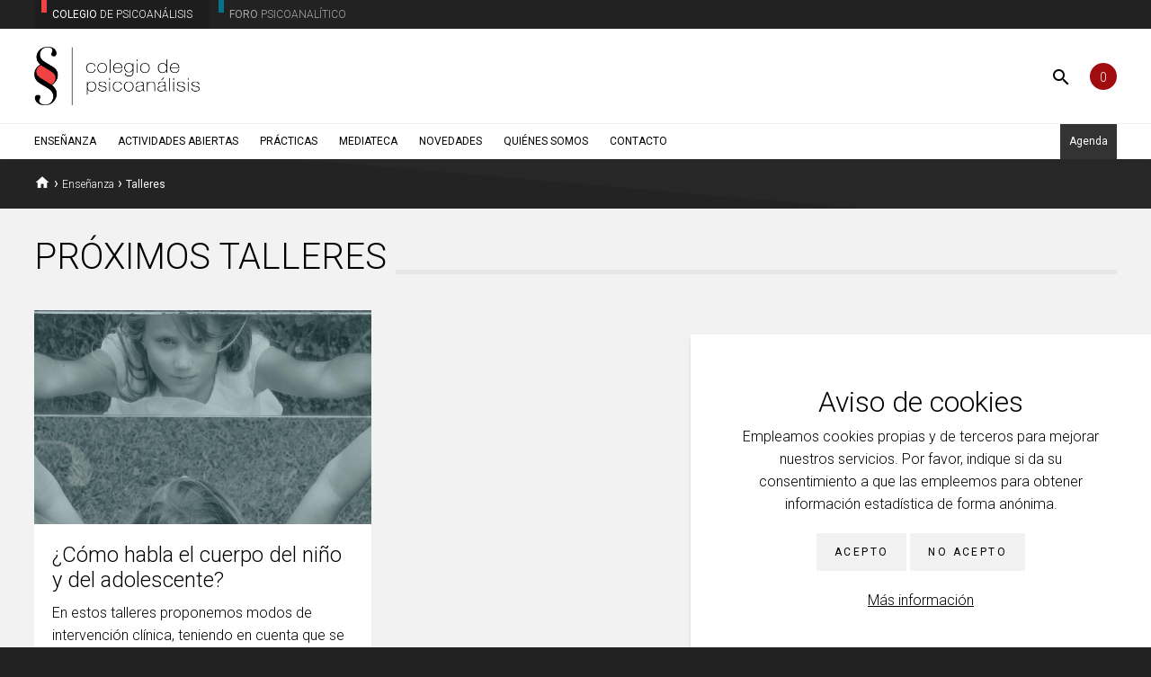

--- FILE ---
content_type: text/html; charset=UTF-8
request_url: https://colegiodepsicoanalisisdemadrid.es/ensenanza/talleres/
body_size: 5161
content:
<!DOCTYPE html>
<html lang="es">
<head>
	<meta charset="utf-8">
	<meta name="viewport" content="width=device-width, initial-scale=1.0">
			<meta name="description" content="Colegio de Psicoanálisis de Madrid">
		<meta name="robots" content="index,follow">
	<title>Talleres ‹   Colegio de Psicoanálisis de Madrid | Centro de enseñanza, investigación y clínica psicoanalítica</title>
	<link rel="profile" href="http://gmpg.org/xfn/11">
	<link rel="shortcut icon" href="https://colegiodepsicoanalisisdemadrid.es/wp-content/themes/C/im/favicon.ico" type="image/x-icon">
	<link href="https://fonts.googleapis.com/css2?family=Roboto:ital,wght@0,100;0,300;0,400;0,500;0,700;0,900;1,100;1,300;1,400;1,500;1,700;1,900&display=swap" rel="stylesheet">
	<link href="https://fonts.googleapis.com/icon?family=Material+Icons" rel="stylesheet">
	<link rel="stylesheet" href="https://colegiodepsicoanalisisdemadrid.es/wp-content/themes/C/style.css">
	<script src="https://ajax.googleapis.com/ajax/libs/jquery/1.10.2/jquery.min.js"></script>
    <script src="https://colegiodepsicoanalisisdemadrid.es/wp-content/themes/C/js/cp.js?v=1769901588"></script>	
		
</head>
<body data-mov="">
	<p class="oculto"><a href="#contenido">Ir al contenido principal</a></p>
			<div id="aviso-cookies">
			<form id="f-cookies" method="post">
				<header>
					<strong>Aviso de cookies</strong>
				</header>
				<p>Empleamos cookies propias y de terceros para mejorar nuestros servicios. Por favor, indique si da su consentimiento a que las empleemos para obtener información estadística de forma anónima.</p>
				<p><button class="boton gris" name="_ccpsam" value="S">Acepto</button> <button class="boton gris">No acepto</button></p>
				<p>
					<a href="/politica-cookies">Más información</a>
					<input type="hidden" name="control_ac" value="1">
				</p>
			</form>
		</div>
		<div id="entidades">
		<div class="dims">
			<strong><b>Colegio</b> <span>de Psicoanálisis</span></strong>
			<a href="https://foropsicoanalitico.colegiodepsicoanalisisdemadrid.es/"><b>Foro</b> <span>Psicoanalítico</span></a>
		</div>
	</div>
	<header id="cabecera" role="banner">
	  
		<strong id="logo" class="dims">
			<a href="https://colegiodepsicoanalisisdemadrid.es" id="logo"><span id="img-logo"></span></a>
		</strong>
		
		<div id="herramientas">
			<div id="buscador">
				<form action="https://colegiodepsicoanalisisdemadrid.es/" method="get">
					<label for="s" class="oculto">Buscar</label>
					<input type="text" id="s" name="s">
					<button type="submit" title="Buscar"><span class="material-icons">search</span></button>
				</form>
			</div>
			<div id="matricula">
								<a href="/matriculacion" title="Finalizar matrícula">0</a>
			</div>
			<div id="menu-movil">
				<a href="javascript:CP.menuMov();"><span class="material-icons">menu</span></a>
			</div>
		</div>
		<nav id="nav">
			<ul class="dims">
									<li id="menu-item-164" class="menu-item menu-item-type-post_type menu-item-object-page current-page-ancestor current-menu-ancestor current-menu-parent current-page-parent current_page_parent current_page_ancestor menu-item-has-children menu-item-164"><a href="https://colegiodepsicoanalisisdemadrid.es/ensenanza/">Enseñanza</a>
<ul class="sub-menu">
	<li id="menu-item-1783" class="menu-item menu-item-type-post_type menu-item-object-page menu-item-1783"><a href="https://colegiodepsicoanalisisdemadrid.es/ensenanza/programa-2025-2026/">Programa 2025-2026</a></li>
	<li id="menu-item-1763" class="menu-item menu-item-type-post_type menu-item-object-post menu-item-1763"><a href="https://colegiodepsicoanalisisdemadrid.es/modalidades-formativas-2025-2026/">Modalidades formativas 2025-2026</a></li>
	<li id="menu-item-168" class="menu-item menu-item-type-post_type menu-item-object-page menu-item-168"><a href="https://colegiodepsicoanalisisdemadrid.es/ensenanza/cursos/">Cursos</a></li>
	<li id="menu-item-167" class="menu-item menu-item-type-post_type menu-item-object-page menu-item-167"><a href="https://colegiodepsicoanalisisdemadrid.es/ensenanza/seminarios/">Seminarios</a></li>
	<li id="menu-item-1140" class="menu-item menu-item-type-post_type menu-item-object-page current-menu-item page_item page-item-160 current_page_item menu-item-1140"><a href="https://colegiodepsicoanalisisdemadrid.es/ensenanza/talleres/" aria-current="page">Talleres</a></li>
	<li id="menu-item-1407" class="menu-item menu-item-type-post_type menu-item-object-page menu-item-1407"><a href="https://colegiodepsicoanalisisdemadrid.es/ensenanza/mesas-lectura/">Mesas de lectura</a></li>
	<li id="menu-item-908" class="menu-item menu-item-type-post_type menu-item-object-page menu-item-908"><a href="https://colegiodepsicoanalisisdemadrid.es/ensenanza/otras-actividades/">Otras actividades</a></li>
</ul>
</li>
<li id="menu-item-1825" class="menu-item menu-item-type-custom menu-item-object-custom menu-item-1825"><a href="/tag/actividades-abiertas/">Actividades abiertas</a></li>
<li id="menu-item-143" class="menu-item menu-item-type-post_type menu-item-object-page menu-item-has-children menu-item-143"><a href="https://colegiodepsicoanalisisdemadrid.es/practicas/">Prácticas</a>
<ul class="sub-menu">
	<li id="menu-item-148" class="menu-item menu-item-type-post_type menu-item-object-page menu-item-148"><a href="https://colegiodepsicoanalisisdemadrid.es/practicas/programa-de-practicas/">Programa</a></li>
	<li id="menu-item-144" class="menu-item menu-item-type-post_type menu-item-object-page menu-item-144"><a href="https://colegiodepsicoanalisisdemadrid.es/practicas/tutores/">Tutores</a></li>
</ul>
</li>
<li id="menu-item-191" class="menu-item menu-item-type-taxonomy menu-item-object-category menu-item-has-children menu-item-191"><a href="https://colegiodepsicoanalisisdemadrid.es/category/mediateca/">Mediateca</a>
<ul class="sub-menu">
	<li id="menu-item-193" class="menu-item menu-item-type-taxonomy menu-item-object-category menu-item-has-children menu-item-193"><a href="https://colegiodepsicoanalisisdemadrid.es/category/mediateca/textos/">Textos</a>
	<ul class="sub-menu">
		<li id="menu-item-668" class="menu-item menu-item-type-post_type menu-item-object-page menu-item-668"><a href="https://colegiodepsicoanalisisdemadrid.es/autores/">Autores</a></li>
	</ul>
</li>
	<li id="menu-item-194" class="menu-item menu-item-type-taxonomy menu-item-object-category menu-item-194"><a href="https://colegiodepsicoanalisisdemadrid.es/category/mediateca/videos/">Vídeos</a></li>
</ul>
</li>
<li id="menu-item-178" class="menu-item menu-item-type-post_type menu-item-object-page menu-item-178"><a href="https://colegiodepsicoanalisisdemadrid.es/novedades/">Novedades</a></li>
<li id="menu-item-121" class="menu-item menu-item-type-post_type menu-item-object-page menu-item-has-children menu-item-121"><a href="https://colegiodepsicoanalisisdemadrid.es/quienes-somos/">Quiénes somos</a>
<ul class="sub-menu">
	<li id="menu-item-119" class="menu-item menu-item-type-post_type menu-item-object-page menu-item-119"><a href="https://colegiodepsicoanalisisdemadrid.es/quienes-somos/junta-directiva-miembros-y-colaboradores/">Junta directiva, miembros y colaboradores</a></li>
	<li id="menu-item-133" class="menu-item menu-item-type-post_type menu-item-object-page menu-item-133"><a href="https://colegiodepsicoanalisisdemadrid.es/biblioteca-vicente-mira/">Biblioteca Vicente Mira</a></li>
	<li id="menu-item-138" class="menu-item menu-item-type-post_type menu-item-object-page menu-item-138"><a href="https://colegiodepsicoanalisisdemadrid.es/proyecto-social-de-atencion-psicologica/">Proyecto Social</a></li>
	<li id="menu-item-985" class="menu-item menu-item-type-post_type menu-item-object-page menu-item-985"><a href="https://colegiodepsicoanalisisdemadrid.es/atencion-psicologica-a-universitarios/">Atención psicológica a universitarios</a></li>
</ul>
</li>
<li id="menu-item-128" class="menu-item menu-item-type-post_type menu-item-object-page menu-item-has-children menu-item-128"><a href="https://colegiodepsicoanalisisdemadrid.es/contacto/">Contacto</a>
<ul class="sub-menu">
	<li id="menu-item-125" class="menu-item menu-item-type-post_type menu-item-object-page menu-item-125"><a href="https://colegiodepsicoanalisisdemadrid.es/contacto/encuentre-un-psicoanalista/">Encuentre un psicoanalista</a></li>
</ul>
</li>
					
				<li id="ag-nav">
					<a href="/agenda">Agenda</a>
				</li>
			</ul>		
		</nav>
	</header>
	<main id="contenido">
	
		<div id="miga">
		<p class="dims">
			<a href="https://colegiodepsicoanalisisdemadrid.es"><span class="material-icons">home</span></a> › 
																						<a href="https://colegiodepsicoanalisisdemadrid.es/ensenanza/">Enseñanza</a> › 
													<strong>Talleres</strong>
				
		</p>  
	</div>		
	<section class="seccion listado-plantilla">
		<div class="dims">
			<h1><span>Próximos talleres</span></h1>
								<ul class="columnas">
							<li>
					<div class="noticia">
						<a href="https://colegiodepsicoanalisisdemadrid.es/ensenanza/talleres/">
							<img src="https://colegiodepsicoanalisisdemadrid.es/wp-content/uploads/2025/06/talleres-500x318.jpg" alt="">
						</a>
						<div class="caja">
							<h2><a href="https://colegiodepsicoanalisisdemadrid.es/taller/como-habla-el-cuerpo-del-nino-y-del-adolescente/">¿Cómo habla el cuerpo del niño y del adolescente?</a></h2>
							<p>En estos talleres proponemos modos de intervención clínica, teniendo en cuenta que se trata de menores, y hay que considerar el trabajo con las familias.</p>
							<p><a href="https://colegiodepsicoanalisisdemadrid.es/taller/como-habla-el-cuerpo-del-nino-y-del-adolescente/" class="boton granate">Más información</a></p>
						</div>
					</div>
				</li>	
						</ul>
							<a href="talleres-anteriores" class="boton anteriores">Ver talleres anteriores</a>
		</div>
	</section>
	</main>	
	<aside id="pie" role="complementary">	
		<div id="adicional" class="dims">
			<section id="cp-pie">
								<p id="logo-pie">
					<img src="https://colegiodepsicoanalisisdemadrid.es/wp-content/themes/C/im/logo_pie.png" alt="Colegio de Psicoanálisis de Madrid">
				</p>
							<div class="textwidget"><p>El Colegio de psicoanálisis de Madrid,  integrado en las Formaciones Clínicas  del Campo Lacaniano tanto en España como  a nivel internacional  y en  relación con la Escuela Internacional de los Foros del Campo Lacaniano, tiene en sus principios la Formación, Clínica e Investigación, para todos aquellos que quieran acercarse o continuar su formación en este ámbito. La brújula de su enseñanza y práctica está orientada desde la teoría freudiana y lacaniana así como de aportes posteriores. Los docentes del Colegio de Psicoanálisis de Madrid tenemos amplia formación y experiencia en la práctica clínica y en la trasmisión del psicoanálisis.</p>
</div>
				
				<div id="contacto-pie">
					<h2>Contacto</h2>
					<ul class="lista-medios-contacto">
						<li class="p-dir"><span class="material-icons">place</span> c/ Pedro Heredia 8, 4º izquierda, 28028, Madrid</li>
						<li class="p-tel"><span class="material-icons">phone</span> 91&nbsp;445&nbsp;45&nbsp;81</li>
						<li class="p-cor"><span class="material-icons">mail_outline</span> <a href="mailto:contacto@colegiodepsicoanalisisdemadrid.es">contacto@colegiodepsicoanalisisdemadrid.es</a></li>
					</ul>
					<p id="social-pie">
													<a id="ic-fb-p" href="https://www.facebook.com/colegiodepsicoanalisisdemadrid/" target="_blank">
								<svg xmlns="http://www.w3.org/2000/svg" viewBox="0 0 320 512"><path d="M279.14 288l14.22-92.66h-88.91v-60.13c0-25.35 12.42-50.06 52.24-50.06h40.42V6.26S260.43 0 225.36 0c-73.22 0-121.08 44.38-121.08 124.72v70.62H22.89V288h81.39v224h100.17V288z"/></svg>
								<span class="oculto">Facebook (abre en ventana nueva)</span>
							</a>
									
									
													<a id="ic-yt-p" href="https://www.youtube.com/user/ColegioPsicoanalisis" target="_blank">
								<svg xmlns="http://www.w3.org/2000/svg" viewBox="0 0 576 512"><path d="M549.655 124.083c-6.281-23.65-24.787-42.276-48.284-48.597C458.781 64 288 64 288 64S117.22 64 74.629 75.486c-23.497 6.322-42.003 24.947-48.284 48.597-11.412 42.867-11.412 132.305-11.412 132.305s0 89.438 11.412 132.305c6.281 23.65 24.787 41.5 48.284 47.821C117.22 448 288 448 288 448s170.78 0 213.371-11.486c23.497-6.321 42.003-24.171 48.284-47.821 11.412-42.867 11.412-132.305 11.412-132.305s0-89.438-11.412-132.305zm-317.51 213.508V175.185l142.739 81.205-142.739 81.201z"/></svg>
								<span class="oculto">Youtube (abre en ventana nueva)</span>
							</a>
								
												<a id="ic-rss-p" href="https://colegiodepsicoanalisisdemadrid.es/feed" target="_blank">
							<svg xmlns="http://www.w3.org/2000/svg" viewBox="0 0 448 512"><path d="M128.081 415.959c0 35.369-28.672 64.041-64.041 64.041S0 451.328 0 415.959s28.672-64.041 64.041-64.041 64.04 28.673 64.04 64.041zm175.66 47.25c-8.354-154.6-132.185-278.587-286.95-286.95C7.656 175.765 0 183.105 0 192.253v48.069c0 8.415 6.49 15.472 14.887 16.018 111.832 7.284 201.473 96.702 208.772 208.772.547 8.397 7.604 14.887 16.018 14.887h48.069c9.149.001 16.489-7.655 15.995-16.79zm144.249.288C439.596 229.677 251.465 40.445 16.503 32.01 7.473 31.686 0 38.981 0 48.016v48.068c0 8.625 6.835 15.645 15.453 15.999 191.179 7.839 344.627 161.316 352.465 352.465.353 8.618 7.373 15.453 15.999 15.453h48.068c9.034-.001 16.329-7.474 16.005-16.504z"/></svg>
							<span class="oculto">RSS (abre en ventana nueva)</span>
						</a>
					</p>
				</div>				
			</section>
			<section id="agenda-pie">
				<h2>Próximas actividades</h2>
							<ul>			
														<li>
						<strong><b>03</b>Feb<span class="oculto">2026</span></strong>
						<div class="tipo" style="background-image:url('https://colegiodepsicoanalisisdemadrid.es/wp-content/uploads/2025/06/curso_teoria-500x318.jpg');">
							<span>Curso</span>
						</div>
						<div class="punto-agenda">
							<h3>Curso de formación en Teoría Psicoanalítica: El inconsciente: estructura, acto y ética</h3>
													<p>El grafo del deseo</p>
													<p><a href="https://colegiodepsicoanalisisdemadrid.es/curso/curso-de-formacion-en-teoria-psicoanalitica-el-inconsciente-estructura-acto-y-etica/" class="boton transparente">Más información</a></p>
						</div>
					</li>
														<li>
						<strong><b>04</b>Feb<span class="oculto">2026</span></strong>
						<div class="tipo" style="background-image:url('https://colegiodepsicoanalisisdemadrid.es/wp-content/uploads/2025/06/conferencias_gratuitas-500x318.jpg');">
							<span>Evento</span>
						</div>
						<div class="punto-agenda">
							<h3>Conferencias de introducción al psicoanálisis: <i>El inconsciente freudiano y el nuestro</i></h3>
													<p><i>De una arqueología del inconsciente en el neurótico al inconsciente a cielo abierto en la psicosis</i>, Concepción Olmedo.</p>
													<p><a href="https://colegiodepsicoanalisisdemadrid.es/conferencias-de-introduccion-al-psicoanalisis-el-inconsciente-freudiano-y-el-nuestro/" class="boton transparente">Más información</a></p>
						</div>
					</li>
														<li>
						<strong><b>05</b>Feb<span class="oculto">2026</span></strong>
						<div class="tipo" style="background-image:url('https://colegiodepsicoanalisisdemadrid.es/wp-content/uploads/2025/06/mesa_lectura-500x318.jpg');">
							<span>Mesa de lectura</span>
						</div>
						<div class="punto-agenda">
							<h3>El inconsciente y sus formaciones</h3>
													<p>Sesión</p>
													<p><a href="https://colegiodepsicoanalisisdemadrid.es/mesa-lectura/el-inconsciente-y-sus-formaciones/" class="boton transparente">Más información</a></p>
						</div>
					</li>
														<li>
						<strong><b>10</b>Feb<span class="oculto">2026</span></strong>
						<div class="tipo" style="background-image:url('https://colegiodepsicoanalisisdemadrid.es/wp-content/uploads/2025/06/seminario_infancia-500x318.jpg');">
							<span>Seminario</span>
						</div>
						<div class="punto-agenda">
							<h3>Clínica de la infancia y la adolescencia: Infancia desgarrada: lo que nos refleja el habla</h3>
													<p>¿Qué es simbolizar? Del <i>For-Da</i> al nudo</p>
													<p><a href="https://colegiodepsicoanalisisdemadrid.es/seminario/clinica-de-la-infancia-y-la-adolescencia-infancia-desgarrada/" class="boton transparente">Más información</a></p>
						</div>
					</li>
								</ul>
						</section>
		</div>
	</aside>
	<div id="copy" role="contentinfo">
		<p class="dims">
			<small>© Colegio de Psicoanálisis de Madrid, 2026</small> <a href="https://colegiodepsicoanalisisdemadrid.es/aviso-legal">Aviso legal</a> <a href="https://colegiodepsicoanalisisdemadrid.es/politica-privacidad">Política de privacidad</a> <a href="https://colegiodepsicoanalisisdemadrid.es/politica-cookies">Política de <i>cookies</i></a>			
			<a href="http://eidoweb.com/" id="eidoweb" title="Página desarrollada por Eidoweb" target="_blank"><img src="https://colegiodepsicoanalisisdemadrid.es/wp-content/themes/C/im/eidoweb.png" alt="Eidoweb" width="24" height="17"><span class="oculto"> (abre en ventana nueva)</span></a>
		</p>
	</div>
</body>
</html>

--- FILE ---
content_type: text/css
request_url: https://colegiodepsicoanalisisdemadrid.es/wp-content/themes/C/style.css
body_size: 41928
content:
/*
Theme Name: Colegio de Psicoanálisis de Madrid
Theme URI:
Description: Tema personalizado
Version: 1.0
Author: eidoweb
Author URI: https://eidoweb.com/
				
*/

*{padding:0;margin:0;border:0;box-sizing:border-box;outline:none !important;}
html{background:#222;}
body{font:16px/1.6 Roboto,Arial,sans-serif;color:#000;background:#F2F2F2;font-weight:300;}
input,select,textarea,button{font:1em/1 Roboto,Arial,sans-serif;}
input,select,textarea,form .casilla{width:100%;padding:10px 20px;border:1px solid #E0E0E0;display:block;color:#000;background:#FFF;}
textarea{min-height:200px;}
strong,b{font-weight:400;}
h1 a,h2 a,h3 a{text-decoration:none !important;color:inherit !important;}
a{color:inherit;}
a:hover{opacity:.7;}
dt{font-weight:400;}
dd{margin-bottom:20px;}
form li{list-style:none !important;margin-left:0 !important;}
table{margin:40px 0;width:100%;border-collapse:collapse;}
th,td{padding:10px 20px;background:#FFF;border:1px solid #F0F0F0;vertical-align:top;text-align:left;}
th{font-size:14px;text-transform:uppercase;font-weight:400;}
th.compacta{width:9em;}
td.cifra{text-align:right;}
form button.boton{padding:15px 20px;}
iframe{min-height:360px;}
pre{font-family:inherit;font-size:inherit;margin-bottom:20px;}
blockquote{font-style:italic;padding-left:20px;}
blockquote cite{font-style:normal;font-size:14px;}
#nota-visible{position:absolute;display:block;background:#F7F7F7;border:1px solid #DDD;padding:10px;z-index:69;width:40%;font-size:14px;}

#aviso-cookies{position:fixed;width:40%;right:0;bottom:0;z-index:1777;}
#f-cookies{background:#FFF;box-shadow:0px 3px 3px 0px rgba(51,51,51,0.15);padding:50px 50px 20px;text-align:center;}
#f-cookies header strong{font-size:32px;font-weight:300;}
#f-cookies p{margin-bottom:20px;}
#f-revocacion-cookies{margin-bottom:25px;}

.dims{width:94%;margin:0 auto;display:block;max-width:1300px;}
.oculto{overflow:hidden !important;width:1px !important;height:1px !important;position:absolute !important;left:-9999em !important;}
.boton{padding:10px 20px;text-transform:uppercase;text-decoration:none !important;cursor:pointer;font-weight:300;letter-spacing:.2em;display:inline-block;font-size:12px;color:#000;background:#F2F2F2;}
.boton:active{position:relative;top:1px;}
.boton:hover{opacity:.8;;}
.granate{color:#FFF;background:#A10C0E;}
/*.granate:hover{background:rgba(89,2,34,.8);}*/
.transparente{color:inherit;border:1px solid;background:transparent;}
.gris{background:#F2F2F2;font-weight:400;color:#000;}
.foro{color:#FFF;background:#03738B;}
.gris:hover,.foro:hover{opacity:.8;}
.aclaracion{font-size:12px;display:block;}
.anteriores{border:1px solid rgba(0,0,0,.1);margin-bottom:40px;}

.mensaje{padding:20px 20px 20px 40px;background:#FFF;border-left:10px solid;background:#FFF;color:#000;position:relative;}
.mensaje .material-icons{position:absolute;position: absolute;top:.8em;left:10px;}
.mensaje.exito{border-color:#407F51;}
.mensaje.aviso{border-color:#EF4243;}
.mensaje.error{border-color:#A00;}
.mensaje.exito .material-icons{color:#407F51;}
.mensaje.aviso .material-icons{color:#EF4243;}
.mensaje.error .material-icons{color:#A00;}
li.error input,li.error textarea,.casilla.error,.error .casilla{border-left:5px solid #A00 !important;}
li.error em,em.err-casilla,fieldset.error em,#err-lim-virtual{font-style:normal;font-size:14px;color:#A00;font-weight:400;display:block;}
em.err-casilla{margin:-10px 0 15px;}
fieldset.error em{margin:-20px 0 15px;}
em.err-casilla.err-matriculacion{width:90%;background:#FFF;margin:-3px 0 0;padding:0 7px 10px;}


#entidades{color:#AAA;background:#222;line-height:1;width:100%;position:fixed;z-index:69;}
#entidades strong,#entidades a{display:inline-block;padding:10px 20px 10px 20px;text-transform:uppercase;font-size:12px;margin-right:-.3em;position:relative;}
#entidades strong,#entidades a:hover{background:rgba(0,0,0,.15);color:#FFF;font-weight:300;opacity:1;}
#entidades strong:before,#entidades a:before{content:" ";display:inline-block;background:#EF4243;position:absolute;top:0;left:8px;width:6px;height:14px;}
#entidades a{color:inherit;text-decoration:none;}
#entidades a:before{background:#03738B;}

#cabecera{background:#FFF;box-shadow:0px 3px 3px 0px rgba(51,51,51,0.15);padding:20px 0 0;width:100%;position:fixed;z-index:17;top:2em;}
#cabecera.con-transicion{transition:top .4s;}
#img-logo{display:block;height:65px;width:184px;background:url('im/logo.png') left top no-repeat;background-size:cover;}
#cabecera a{text-decoration:none;}

#herramientas{position:absolute;width:50%;top:2.4em;right:3%;text-align:right;line-height:1;}
#herramientas *:not(#matricula){display:inline !important;}
#herramientas input,#herramientas button{vertical-align:middle;}
#herramientas input{border:none;padding:0;width:auto;}
#herramientas form{padding:10px 5px 10px 10px;border:1px solid #FFF;margin-right:10px;}
#herramientas form:hover{border-color:#DADADA;}
#herramientas form button{background:transparent;}
#herramientas #matricula{color:#FFF;background:#A10C0E;font-size:14px;border-radius:50%;width:30px;padding:9px 0 7px;text-align:center;display:inline-block;}
#herramientas #matricula a{text-decoration:none;color:inherit;line-height:1;display:block;}
#herramientas #menu-movil{display:none !important;}

#nav{margin-top:20px;border-top:1px solid #F0F0F0;clear:both;}
#nav li{display:inline-block;position:relative;}
#nav li:first-child{margin-left:-10px;}
#nav a{display:block;text-transform:uppercase;padding:10px;color:#000;font-size:12px;font-weight:400;}
#nav .sub-menu{position:absolute;top:2.2em;left:-9999em;min-width:120px;max-width:400px;box-shadow:0px 3px 3px 0px rgba(51,51,51,0.15);}
#nav li:hover>.sub-menu{left:0;}
#nav .sub-menu li{display:block;border-bottom:1px solid #F0F0F0;background:#FFF;margin:0;white-space:nowrap;}

#nav .sub-menu li:hover .sub-menu{top:0 !important;left:100% !important;}

#ag-nav{float:right;}
#ag-nav a{color:#FFF;background:#333;text-transform:none;}

#contenido{padding-top:11em;}
.inicio #contenido{padding-top:2em;}

body:not(.inicio) #contenido,body:not(.inicio) #cabecera,body:not(.inicio) #img-logo,body:not(.inicio) #herramientas,#herramientas form,#nav,body:not(.inicio) header#img-cab {transition:.4s;}

.comprimir #contenido{padding-top:6.9em;}
.comprimir #cabecera{padding-top:0;}
.comprimir #img-logo{height:39px;width:18px;background-position:left 5px;}
.comprimir #herramientas{top:5px;}
.comprimir #herramientas form{padding:5px 5px 5px 10px;}
.comprimir #nav{margin-top:0;}
.comprimir #contenido header#img-cab {padding-top:50px;}

#miga{padding:20px 0;color:#FFF;background:linear-gradient(185deg, #272727 50%, #232323 50%);;line-height:1;font-weight:400;}
#miga a{color:inherit;text-decoration:none;font-size:12px;font-weight:300;}
#miga a:hover{text-decoration:underline;opacity:1;}
#miga strong{font-weight:400;font-size:12px;}
#miga .material-icons{font-size:18px;margin:-10px 0;position:relative;top:.14em;}

header#img-cab{background-position:center;background-repeat:no-repeat;background-size:cover;padding-top:160px;}
#pag-clase header#img-cab{padding-top:200px;}

.txt{padding:0 50px 1px;background:#FFF;}
.txt.bloque{padding:50px;}
.pag-matricula .txt.bloque{border-top:1px solid #F0F0F0;}
h1.txt {font-size:32px;font-weight:300;padding-top:50px;padding-bottom:10px;}
.txt p,.txt ul,.txt ol,.txt table{margin-bottom:20px;}
.txt li{margin:0 0 10px 20px;list-style:square;}
.txt ol li{list-style:decimal;}
.txt h2{font-size:24px;font-weight:300;margin-bottom:15px;padding-top:10px;}
.txt h3{font-size:18px;font-weight:400;padding-top:5px;margin-bottom:15px;}
#contenido-unico header+.dims.txt{padding-bottom:40px;}
p.nota{font-size:14px;}

#destacados{overflow:hidden;position:relative;background:linear-gradient(165deg, #FFF 50%, #F2F2F2 50%);}
#intro{background:url('im/intro.png') top right no-repeat;background-size:auto 100%;padding:100px 0;}
.destacado{background-position:center;background-repeat:no-repeat;background-size:cover;padding:100px 0;}
#logo-lema{display:flex;padding:50px;width:90%;}
#logo-intro{width:100px;}
#logo-intro img{height:150px;width:auto;border-right:1px solid #000;padding-right:40px;}
#lema-intro{width:calc(100% - 100px);padding-left:40px;}
.destacado .cuadro{margin:0 150px;padding:50px;}
#lema-intro h1,.destacado strong{font-size:48px;font-weight:300;/*text-transform:lowercase;*/letter-spacing:-.02em;}
#lema-intro h1 b{font-weight:400;}
.destacado strong{display:block;font-weight:400;text-transform:none;line-height:1.2;margin-bottom:10px;}
#lema-intro .textwidget,.destacado .txt-destacado{font-size:22px;margin:0 0 30px;display:block;}
#lema-intro .boton,.destacado .boton{font-weight:500;}
#lema-intro .boton{margin-right:30px;}
.fondo-txt-000000{background:rgba(255,255,255,.7);}
.fondo-txt-FFFFFF{background:rgba(0,0,0,.4);}
#destacados ul{list-style:none;}
#destacados ul.carrusel{position:absolute;top:0;left:0;transition:800ms;}
#destacados ul.carrusel li{float:left;}

#controles-visor{text-align:center;margin-top:-15px;position:relative;}
#controles-visor a{border:10px solid #F2F2F2;background:#333;border-right-width:20px;border-left-width:20px;height:30px;width:50px;display:inline-block;}
#controles-visor a:hover{border-color:#F0F0F0;opacity:1;}
#controles-visor a.actual{background:#EF4243;}

#novedades-portada{padding-top:80px;}

.seccion{padding:40px 0 0;}
.seccion h2,#contenido-ppal-clases h2,#ademas h2,.listado-plantilla h1,#contenido-secundario h2,.listado-plantilla .anteriores h2{font-size:40px;font-weight:300;color:#000;text-transform:uppercase;border-bottom:5px solid rgba(0,0,0,.05);line-height:.7em;}
.seccion h2 span,#contenido-ppal-clases h2 span,#ademas h2 span,.listado-plantilla h1 span,#contenido-secundario h2 span{background:#F2F2F2;padding:0 10px 10px 0;}

.columnas{display:flex;margin:40px -20px;flex-wrap:wrap;}
.columnas>li{width:33.33%;list-style:none;margin:0 20px 40px;position:relative;background:#FFF;flex: 1 0 calc(33.33% - 40px);max-width:calc(33.33% - 40px);}
.categoria,.f-tit,#contenido-ppal.pag-matricula .datos-curso-matricula .img-tipo .tipo{position:absolute;padding:10px 20px;background:#FFF;font-size:12px;font-weight:400;letter-spacing:.2em;color:#000;}
.f-tit{color:#FFF;background:#333;letter-spacing:0;top:3.3em;}
.columnas img{width:100%;height:auto;display:block;}
.caja{padding:10px 20px 1px;}
.caja h3,.listado-plantilla h2{color:#000;font-weight:300;font-size:24px;margin-bottom:10px;margin-top:10px;line-height:1.2;}
.listado-plantilla h2{border-bottom:none;text-transform:none;}
.caja p{margin-bottom:20px;}
.anteriores .columnas>li{width:25%;flex: 1 0 calc(25% - 40px);max-width:calc(25% - 40px);font-size:14px;}
.anteriores .columnas>li h3{font-size:18px;}

#agregado-foro{padding:50px 0;background:#E6E6E6;overflow:hidden;}
#agregado-foro h2 span{background:#E6E6E6;}
#eventos-foro,#img-foro{float:left;width:50%;}
#img-foro{background:transparent;padding:100px 50px 0;}
#img-foro img{width:200px;height:auto;}
#img-foro p{margin-bottom:20px;}

#lista-resultados{margin:50px 0 70px;}
#lista-resultados li,#eventos-foro li{list-style:none;margin: 0 0 30px;background:#FFF;display:flex;}
#lista-resultados .img-resultado,#eventos-foro .img-resultado{width:30%;background-position:center;background-repeat:no-repeat;background-size:cover;}
#lista-resultados .txt-resultado,#eventos-foro .txt-resultado{width:70%;padding:20px 30px 10px;}
#lista-resultados .txt-resultado h3,#eventos-foro .txt-resultado h3{font-size:22px;font-weight:300;}
#lista-resultados .txt-resultado p,#eventos-foro .txt-resultado p{margin-bottom:20px;}

#eventos-foro{padding-top:40px;}
#eventos-foro .txt-resultado{font-size:14px;padding:10px 15px 0;}
#eventos-foro .txt-resultado h3{font-size:18px;}

.b-todos{margin-bottom:60px;margin-top:-30px;text-align:center;}
.b-todos .boton{font-weight:500;}
.seccion .aviso{margin:40px 0;}

/*.pagebar{text-align:center;margin:-40px 0 60px;}
.pagebar a,.pagebar span{display:inline-block;padding:10px 0;width:35px;text-align:center;line-height:1;text-decoration:none;margin:0 5px;font-size:14px;font-weight:400;}
.pagebar a{color:#222;background:transparent;border:1px solid #222;}
.pagebar a:hover{color:#FFF;background:#222;border:1px solid #222;}
.pagebar .this-page{color:#FFF;background:#222;border:1px solid #222;}*/

nav.pagination{text-align:center;margin:-40px 0 60px;}
nav.pagination a,nav.pagination span{display:inline-block;padding:10px 0;width:35px;text-align:center;line-height:1;text-decoration:none;margin:0 5px;font-size:14px;font-weight:400;}
nav.pagination a{color:#222;background:transparent;border:1px solid #222;}
nav.pagination a:hover{color:#FFF;background:#222;border:1px solid #222;}
nav.pagination .current{color:#FFF;background:#222;border:1px solid #222;}

/*#encabezado-clases{background:#333 url('im/fondo_detalle.png') top right no-repeat;background-size:auto;text-align:center;}*/
#encabezado-clases{background:linear-gradient(175deg, #272727 50%, #232323 50%);text-align:center;}
#encabezado-clases h1{font-size:48px;font-weight:300;color:#FFF;padding:50px 0 0;}
#resumen-clase{display:flex;margin:0 -1px;position:relative;top:60px;z-index:7;}
#resumen-clase li{width:25%;margin:0 1px;list-style:none;background:#FFF;padding:30px 0;border-bottom:2px solid;}
#resumen-clase li strong{display:block;text-transform:uppercase;font-size:12px;}
#resumen-clase li .resaltado{color:#A10C0E;font-size:36px;font-weight:500;}
#resumen-clase li .unidades{margin-left:5px;font-size:18px;font-weight:300;}
li#res-precio{border-color:#A10C0E;}
li#res-horas{border-color:#AD0C0F;}
li#res-plazas{border-color:#B8171A;}
li#res-modalidad{border-color:#EF4243;}
li#res-modalidad .aclaracion{font-size:12px;display:block;}
#contenido-ppal-clases{padding-top:50px;display:flex;}
#contenido-clase{width:60%;padding-right:40px;}
#contenido-clase .txt+.exito{margin-top:40px;}

#contenido-clase .columnas{margin:0;column-gap:20px;}
#contenido-clase .video-clase{margin-bottom:20px;width:calc(50% - 10px);}
#contenido-clase .video-clase .wp-video,#contenido-clase .video-clase video{width:100%;max-width:100%;height:auto;}

#sesiones-clase{width:40%;}
#contenido-ppal-clases h2,#ademas h2{font-size:32px;padding-top:70px;margin-bottom:40px;}
#contenido-ppal-clases .txt{padding:30px 30px 10px;}
#sesiones-clase li{display:flex;margin-bottom:1px;}
#sesiones-clase li.pasada,ul.datos-curso-matricula.pasada{opacity:.6;}
#sesiones-clase .fecha,#sesiones-clase .info{padding:10px 20px;}
#sesiones-clase .fecha{width:6em;background:#222;color:#FFF;text-align:center;font-size:12px;}
#sesiones-clase .fecha span{display:block;line-height:1.4;}
#sesiones-clase .dia{font-size:22px;}
#sesiones-clase .mes,#sesiones-clase .ano{font-size:14px;}
#sesiones-clase .mes{font-weight:400;text-transform:uppercase;}
#sesiones-clase .horas{font-size:12px;}
#sesiones-clase .info{width:calc(100% - 4em);background:#FFF;font-size:14px;}
#sesiones-clase .info h3{font-size:18px;font-weight:300;}
#matricularse{padding-top:60px;padding-bottom:70px;}
.dims+#f-anadir-matricula{margin-top:30px;}
#f-anadir-matricula .boton,#f-matricula .boton,#f-comprobacion button.boton,#f-pago button.boton{padding:15px 20px;}
#ademas h2{padding-top:0;}
#ademas .boton{margin-top:10px;font-size:12px;font-weight:500;}

.personal{list-style:none !important;margin:0 0 20px 0 !important;}
.personal p{margin-bottom:5px !important;}
.personal p.medios-contacto{font-size:14px;}
.personal.lista p.medios-contacto{margin-top:10px;}
.personal p.medios-contacto>span{margin-right:15px;}
.personal p.medios-contacto .material-icons{font-size:20px;color:#A38FC0;vertical-align:middle;}
/*.personal p.adicional{margin-top:20px;}*/

#temas ul{padding:10px 20px;list-style:none;}
#temas ul li{display:inline-block;}
.etiqueta,.v-categoria,.cat-item a{display:inline-block;margin:5px 5px 0 0;font-size:14px;padding:5px 10px;text-decoration:none;background:#FFF;}
.v-categoria,.cat-item a{display:block;margin:0 0 10px;color:#000;font-size:16px;padding:20px;}
#contenido-secundario .cat-item{margin:0 0 1px !important;}
#contenido-secundario .cat-item a{margin:0;}
#contenido-secundario .cat-item .children{margin-top:1px;}
#contenido-secundario .cat-item .children a{padding-left:40px;}

.especial-40{width:40%;}
.especial-50{width:50%;}
.especial-60{width:60%;}
.especial-50.txt.aire{margin-bottom:60px;}
.especial-60.txt.aire{padding-bottom:40px;margin-bottom:60px;}
.pag-contacto,.pag-post{overflow:hidden;}
.pag-contacto>.dims .especial-50.txt,.pag-post>.dims .especial-60.txt,.listado-novedades>.dims .especial-60{float:left;}
#fecha-post{padding:10px 20px;color:#FFF;background:#333;display:inline-block;}
.especial-60 iframe,.especial-60 video,.especial-60 audio{width:100%;max-width:100%;margin-bottom:20px;}
.pag-post .especial-60 img{display:block;width:100%;height:auto;border:1px solid #F0F0F0;}

.listado-novedades{overflow:hidden;}
.listado-novedades .columnas>li{width:50%;flex: 1 0 calc(50% - 40px);max-width:calc(50% - 40px);}
.listado-novedades #contenido-secundario h2:first-child{margin-top:9px;margin-bottom:40px;}

#contenido-secundario{float:left;padding:0 50px 50px;}
#contenido-secundario h2 {text-transform:none;font-size:28px;margin-bottom:20px;margin-top:40px;}
#contenido-secundario li{list-style:none;}
#contenido-secundario .material-icons{vertical-align:middle;}
#gm{margin-bottom:40px;}
#gm iframe{width:100%;height:200px;}

header.pag-matricula ul{display:flex;width:100%;margin:0 -1px;position:relative;top:50px;z-index:7;}
header.pag-matricula li{width:33.33%;margin:0 1px;background:#FFF;list-style:none;text-align:left;padding:30px;line-height:1;}
header.pag-matricula li b{width:40px;padding:9px 0;text-align:center;background:#F0F0F0;font-size:22px;border-radius:50%;margin-right:20px;display:inline-block;color:#CCC;}
header.pag-matricula li.ok{color:#000;font-weight:400;}
header.pag-matricula li.ok b{color:#FFF;background:#A10C0E;}
#contenido-ppal.pag-matricula{padding-top:90px;}

#f-matricula{padding-bottom:50px;}
#contenido-ppal.pag-matricula .clase-matriculacion{margin-bottom:40px;}
#contenido-ppal.pag-matricula .datos-curso-matricula{display:flex;width:100%;}
#contenido-ppal.pag-matricula .datos-curso-matricula li{border-right:1px solid #F0F0F0;background:#FFF;list-style:none;}
#contenido-ppal.pag-matricula .datos-curso-matricula li strong{display:block;text-transform:uppercase;margin-bottom:4px;}
#contenido-ppal.pag-matricula .datos-curso-matricula .resumen,#contenido-ppal.pag-matricula .datos-curso-matricula .modalidad,#contenido-ppal.pag-matricula .datos-curso-matricula .precio,#contenido-ppal.pag-matricula .datos-curso-matricula .sesion-chk,#contenido-ppal.pag-matricula .datos-curso-matricula .sesion-fecha,#contenido-ppal.pag-matricula .datos-curso-matricula .sesion-nombre,#contenido-ppal.pag-matricula .datos-curso-matricula .sesion-precio{padding:10px 20px;}
#contenido-ppal.pag-matricula .datos-curso-matricula .img-tipo{background-position:center;background-repeat:no-repeat;background-size:cover;width:20%;}
#contenido-ppal.pag-matricula .datos-curso-matricula .img-tipo .tipo{position:static;}
#contenido-ppal.pag-matricula .datos-curso-matricula .resumen{width:50%;}
#contenido-ppal.pag-matricula .datos-curso-matricula .modalidad{width:10%;text-align:center;}
#contenido-ppal.pag-matricula .datos-curso-matricula .precio{width:10%;text-align:center;white-space:nowrap;}
#contenido-ppal.pag-matricula .datos-curso-matricula .resumen h2,#contenido-ppal.pag-matricula .datos-curso-matricula .precio .precio-matriculacion,#total-matriculacion #total strong,#contenido-ppal.pag-matricula .datos-curso-matricula .sesion-precio .precio-individual,#contenido-ppal.pag-matricula .subtotal .precio-subtotal strong{font-size:24px;font-weight:400;}
#contenido-ppal.pag-matricula .datos-curso-matricula .eliminar{width:10%;background:transparent;text-align:center;padding-top:2em;}
#contenido-ppal.pag-matricula .datos-curso-matricula .eliminar button{background:transparent;color:#A00;}
#contenido-ppal.pag-matricula .datos-curso-matricula .eliminar button .material-icons{font-size:32px;cursor:pointer;}
#contenido-ppal.pag-matricula .sesiones h3{width:90%;font-size:14px;font-weight:500;padding:10px 20px;position:relative;padding-right:20px;border:1px solid #F0F0F0;border-left:none;background:#FFF;cursor:pointer;}
#contenido-ppal.pag-matricula .sesiones h3 .material-icons{position:absolute;right:10px;top:10px;}
#contenido-ppal.pag-matricula .sesiones h3.desplegado .material-icons{transform:rotate(180deg);}
#contenido-ppal.pag-matricula .datos-curso-matricula .sesion-chk,#contenido-ppal.pag-matricula .datos-curso-matricula .sesion-fecha,#contenido-ppal.pag-matricula .datos-curso-matricula .sesion-nombre,#contenido-ppal.pag-matricula .datos-curso-matricula .sesion-precio{border-bottom:1px solid #F0F0F0;}
#contenido-ppal.pag-matricula .datos-curso-matricula .sesion-chk{width:5%;padding-top:.8em;color:#D0D0D0;}
#contenido-ppal.pag-matricula .datos-curso-matricula .sesion-chk label{cursor:pointer;}
#contenido-ppal.pag-matricula .datos-curso-matricula .sesion-chk input:checked+label .material-icons,#contenido-ppal.pag-matricula .datos-curso-matricula .sesion-chk .material-icons.no-deseleccionable{color:#EF4243;}
#contenido-ppal.pag-matricula .datos-curso-matricula .sesion-fecha{width:15%;font-size:14px;}
#contenido-ppal.pag-matricula .datos-curso-matricula .sesion-fecha strong{display:block;}
#contenido-ppal.pag-matricula .datos-curso-matricula .sesion-nombre{width:60%;}
#contenido-ppal.pag-matricula .datos-curso-matricula .sesion-precio{width:10%;text-align:center;white-space:nowrap;}
#contenido-ppal.pag-matricula .clase-matriculacion .sesiones h3+.mensaje{border-bottom:1px solid #F0F0F0;}
#contenido-ppal.pag-matricula .deshabilitado,#contenido-ppal.pag-matricula .clase-matriculacion[data-completo="S"] .sesion-precio,#contenido-ppal.pag-matricula .precio-no-matriculacion,#resumen-clase .resaltado.no-plazas{color:#D0D0D0;}
#contenido-ppal.pag-matricula .deshabilitado .precio-individual,#contenido-ppal.pag-matricula .clase-matriculacion[data-completo="S"] .sesion-precio .precio-individual{text-decoration:line-through;}
#contenido-ppal.pag-matricula .label-ad{cursor:pointer;}

#contenido-ppal.pag-matricula .datos-curso-matricula .sesion-nombre .mensaje{display:block;font-size:.8em;padding:4px 10px; border-left-width:3px;margin:4px 0 0 -12px;}
#contenido-ppal.pag-matricula .sesiones .asistencia{width:90%;display:flex;background:#FFF;padding:10px 8px}
#contenido-ppal.pag-matricula .sesiones .asistencia .casilla{display:inline-block;width:auto;margin:0;border:0;}

#contenido-ppal.pag-matricula .subtotal{padding:10px 20px;background:#EDEDED;opacity:.8;}

#contenido-ppal.pag-matricula #aviso-confidencialidad{width:90%;border:none;margin-top:40px;}

#contenido-ppal.pag-matricula .sesiones .mensaje{width:90%;}
#descuento{width:90%;margin-bottom:40px;}
#descuento strong{display:inline-block;margin-left:20px;float:right;}
#descuento strong b{color:#407F51;font-size:24px;line-height:1;}

#total-matriculacion,#contenido-ppal.pag-matricula .subtotal{text-align:right;width:90%;}
#total-matriculacion #total{padding:10px 20px;background:#FFF;display:inline-block;}
#total-matriculacion #total strong,#contenido-ppal.pag-matricula .subtotal strong{margin-left:15px;}
#total-matriculacion #total strong{color:#A10C0E;}

#datos-alumno{overflow:hidden;width:90%;margin:40px 0;}
#datos-alumno>div{float:left;width:50%;}
#datos-alumno h2{padding:10px 20px;background:#FFF;font-weight:500;font-size:16px;border-bottom:1px solid #F0F0F0;}
#datos-alumno ul{padding:10px 20px 20px;background:#FFF;}
#datos-alumno  li{margin-bottom:10px;}
#datos-nuevo{padding-right:20px;}
#datos-registrado{padding-left:20px;}
#datos-registrado ul{border-top:1px solid #F0F0F0;}

#f-comprobacion{padding-bottom:60px;}
#f-comprobacion a.boton{margin-left:20px;font-weight:400;}

#f-contacto{padding-bottom:40px;}
form .casilla{line-height:1.4em;font-size:14px;margin:15px 0;}
form .casilla label{display:block;padding-left:25px;position:relative;cursor:pointer;}
form .casilla label .material-icons{position:absolute;left:-8px;top:-3px;color:transparent;border:1px solid #E0E0E0;}
form .casilla input:checked+label .material-icons{color:#EF4243;border-color:transparent;}
#f-contacto .boton{padding:15px 20px;}
#nota-proteccion-datos{padding:10px 20px;font-size:12px;margin-bottom:15px;}
#nota-proteccion-datos p{margin-bottom:0;}
#nota-proteccion-datos strong{font-size:14px;}

#f-agenda{margin-top:25px;position:relative;top:35px;}
#f-agenda ul{display:flex;}
#f-agenda li select{padding:20px;}
#f-agenda li{width:calc(50% - 30px);}
#f-agenda #b-agenda{color:#FFF;background:#222;width:60px;vertical-align:middle;}
#f-agenda #b-agenda button{text-transform:uppercase;color:#FFF;background:transparent;margin-top:calc(50% - 8px);cursor:pointer;}
.agenda .mensaje{margin-top:70px;}
#t-agenda{margin:70px 0 50px;width:100%;}
#t-agenda td{background:#FFF;padding:20px;vertical-align:top;}
#t-agenda td.f-agenda,#t-evento-post td.f-agenda{background:#222;color:#FFF;width:5em;}
#t-agenda .f-agenda strong,#t-evento-post  .f-agenda strong{font-size:14px;}
#t-agenda li{list-style:none;margin-bottom:10px;padding-bottom:10px;border-bottom:1px dotted #CCC;}
#t-agenda ul li:last-child{border-bottom:none;padding-bottom:0;margin-bottom:0;}
#t-agenda strong,#t-agenda .v-agenda,#t-evento-post  strong{display:block;}
#t-agenda .datos-agenda,#t-agenda .v-agenda,#t-evento-post .datos-agenda{font-size:12px;}
#t-agenda .datos-agenda,#t-evento-post .datos-agenda{display:inline-block;text-transform:uppercase;}
#t-evento-post .datos-agenda{display:block;}
#t-agenda .datos-agenda span,#t-agenda .v-agenda .boton{font-weight:400;}
#t-agenda .v-agenda .boton{padding:3px 10px 2px;}
#t-agenda .datos-agenda .horas{border-right:1px solid #AAA;padding-right:7px;margin-right:4px;}
#t-agenda .datos-agenda .tipo{color:#A10C0E;}
#t-agenda .v-agenda{margin-top:7px;}
#t-evento-post .ano{display:block;font-size:12px;}

.pag-gestion-contrasena{padding-top:70px;padding-bottom:70px;}
#f-solicitar-contrasena p{margin-top:30px;}
 .mensaje+#f-solicitar-contrasena{margin-top:30px;}
 
#ficha-publicacion{padding:50px;margin:0 -50px 50px;background:#F7F7F7;overflow:hidden;}
#ficha-publicacion #v-amp-pub,#ficha-publicacion ul{float:left;}
#ficha-publicacion #v-amp-pub{width:40%;}
#ficha-publicacion #v-amp-pub img{width:100%;height:1;display:block;}
#ficha-publicacion ul{width:60%;padding-left:40px;list-style:none;font-size:14px;}
#ficha-publicacion li{margin:0 0 10px;list-style:none;}
#ficha-publicacion strong{display:block;}

#t-evento-post{margin:0 0 40px;}

#pie,#copy{color:#FFF;}
#adicional{display:flex;}
#adicional h2{font-size:24px;font-weight:300;margin-top:7px;margin-bottom:10px;}
#contacto-pie  h2{margin-top:30px;}
#logo-pie img{height:75px;width:auto;}
#cp-pie{width:40%;padding-right:40px;font-size:14px;}
#contacto-pie,#agenda-pie{font-size:12px;}
#agenda-pie{width:60%;}
#contacto-pie li,#agenda-pie li{list-style:none;}
#contacto-pie li{margin-bottom:10px;}
#contacto-pie .material-icons{font-size:18px;vertical-align:middle;}
#pie a,#copy a{color:inherit;text-decoration:none;}
#pie a:hover,#copy a:hover{text-decoration:underline;}
/*#pie{padding:50px 0;background:#333 url('im/fondo_detalle.png') top right no-repeat;background-size:auto 100%;}*/
#pie{padding:50px 0;background:linear-gradient(165deg, #272727 50%, #232323 50%);}
#social-pie{margin-top:50px;}
#social-pie a,#social-contacto a{width:40px;height:40px;display:inline-block;text-align:center;}
#social-contacto{margin-top:-20px;}
#social-contacto a{background:#333;}
#social-pie svg,#social-contacto svg,#compartir-entrada svg{height:20px;width:auto;margin-top:calc(50% - 10px)}
#social-pie svg path,#social-contacto svg path{fill:#F0F0F0;}
#social-pie a:hover svg path,#social-contacto a svg path,#compartir-entrada a:hover svg path,#v-youtube:hover svg path{fill:#FFF;}
a#ic-tw-p:hover,#b-tw:hover .ic-compartir{background-color:#55ACEE;opacity:1;}
a#ic-fb-p:hover,#b-fb:hover .ic-compartir{background-color:#3B5998;opacity:1;}
a#ic-yt-p:hover,#v-youtube:hover .ic-compartir{background-color:#B00;opacity:1;}
a#ic-ig-p:hover{background-color:#C32AA3;opacity:1;}
a#ic-rss-p:hover{background-color:#FD8125;opacity:1;}

#compartir-entrada a,#v-youtube{display:block;margin-bottom:1px;background:#FFF;color:#000;text-decoration:none;padding:20px;line-height:1;}
#compartir-entrada .ic-compartir,#v-youtube .ic-compartir{text-align:center;padding:20px;margin:-20px 20px -20px -20px;border-right:1px solid #F2F2F2;width:4em;display:inline-block;}
#compartir-entrada svg,#v-youtube svg{margin-top:0;}
#compartir-entrada svg path,#v-youtube svg path{fill:#000;}
#compartir-entrada svg path,#v-youtube svg path{fill:#000;}

#v-youtube{background:#F0F0F0;margin-bottom:20px;}
#url-youtube{position:relative;top:-.3em;}

.pag-post h1.txt{line-height:1.2;}
.pag-post video{background:#000;}

.listado-autores li{background:transparent;}
.listado-autores a{display:block;padding:20px;font-size:16;text-decoration:none;background:#FFF;}

#agenda-pie li{display:flex;margin-bottom:1px;}
#agenda-pie li>strong,#agenda-pie li>.punto-agenda{padding:10px;background:rgba(0,0,0,.2);}
#agenda-pie li>strong,.f-agenda strong{width:4em;display:inline-block;text-align:center;text-transform:uppercase;font-size:12px;font-weight:300;}
#agenda-pie li>strong b,.f-agenda strong b{font-size:18px;display:block;font-weight:300;}
#agenda-pie li>.tipo{width:calc(40% - 4em);background-position:center;background-repeat:no-repeat;background-size:cover;}
#agenda-pie li>.tipo span{background:#FFF;color:#000;padding:10px 20px;letter-spacing:.2em;display:inline-block;font-weight:400;}
#agenda-pie li>.punto-agenda{width:60%;}
#agenda-pie h3{font-size:16px;font-weight:300;}
/*#agenda-pie li:nth-child(odd)>strong{background:#A10C0E;} /*#590222 -> ef4243*/
/*#agenda-pie li:nth-child(even)>strong{background:#b8171a;} /*#4E508C*/
#agenda-pie li>strong{background:#222;}
#agenda-pie .boton{font-size:10px;display:inline-block;margin-top:10px;padding:5px 10px;font-weight:400;}
#sin-actividades-agenda{padding:20px;color:#FFF;font-size:16px;font-weight:300;border:1px solid #FFF;}

#v-pdf-programa{margin:0 40px;}
.columnas+.anteriores,#v-pdf-programa a{margin-top:-110px;margin-bottom:60px;color:#000;background:#FFF;}
#v-pdf-programa-inicio .boton{color:#000;background:#FFF;margin:40px 40px 10px;}

#copy{padding:20px 0;font-size:12px;background:#222;}
#copy small{font-size:1em;margin-right:10px;}
#copy a{padding:0 7px 0 10px;border-left:1px solid #FFF;}
#copy #eidoweb{float:right;border:none;margin:0;padding:0;}

#img-cab .cab-programa{color:#FFF;background:#232323;text-align:center;padding-top:30px;padding-bottom:30px;}
.txt-programa{padding-top:30px;}
.sec-programa+.sec-programa{padding-top:0;margin-top:-20px;}

hr.visible{border-bottom:5px solid #F2F2F2;margin:35px 50px 20px;}

.pag-post .t-formacion{font-size:14px;}

.pag-post .t-formacion .cifra,.pag-post table .hora{text-align:left;font-size:24px;font-weight:400;}
.pag-post .t-formacion .precio{text-align:right;}

#f-jornada-formaciones .columnas{margin:0;}
#f-jornada-formaciones .columnas li{width:50%;flex:1 0 calc(50% - 40px);max-width:calc(50% - 40px);margin-bottom:20px;}
#f-jornada-formaciones .casilla{margin:0;}
#f-jornada-formaciones #aviso-confidencialidad{margin-top:20px;}
#f-jornada-formaciones .con-precio .casilla label{display:flex;}
#f-jornada-formaciones .con-precio .casilla label .inscripcion,#f-jornada-formaciones .con-precio .casilla label .adicional{width:100%;}
#f-jornada-formaciones .con-precio .casilla label .precio{width:3em;text-align:right;font-size:20px;color:#333;}
input:checked+label .precio{font-weight:400;color:#000;}
#f-jornada-formaciones ul:not(#tipos,#asistencia) .casilla:not(#aviso-pp,#aviso-confidencialidad,ul li:last-child){border-bottom:none;}
#f-jornada-formaciones #tipos .casilla,#f-jornada-formaciones #asistencia .casilla{width:auto;flex:none;}
#f-jornada-formaciones #tipos .casilla:last-child,#f-jornada-formaciones #asistencia .casilla:last-child{border-left:none;}
#f-jornada-formaciones .archivo{margin-bottom:20px;}
#f-jornada-formaciones .archivo p{font-size:.8em;margin:0;}
#f-jornada-formaciones input[type="file"]{font-size:.8em;}
#f-jornada-formaciones #cuenta{padding:10px 20px;background:#F7F7F7;text-align:center;}
#f-jornada-formaciones #cuenta strong{font-size:24px;font-weight:400;}
#f-jornada-formaciones #concepto{display:block;text-transform:uppercase;font-size:15px;}
#f-jornada-formaciones #concepto b{text-transform:none;}
#f-jornada-formaciones #aviso-pp+em.err-casilla,#f-jornada-formaciones #aviso-confidencialidad+em.err-casilla{margin-top:0px;}
#err-lim-virtual{margin-top:-14px;}
#f-jornada-formaciones legend b.aclaracion{margin-bottom:5px;}

@media (max-width:980px){

	.especial-40,.especial-50,.especial-60,#cp-pie,#agenda-pie,#datos-oficina,#horario,.listado-novedades .dims,#contenido-clase,#sesiones-clase,#datos-alumno,#datos-nuevo,#datos-registrado,#eventos-foro,#img-foro{width:100% !important;float:none !important;clear:both !important;}
	#datos-oficina,#horario,#contenido-secundario,#contenido-clase,#sesiones-clase,#datos-nuevo,#datos-registrado{padding-left:0 !important;padding-right:0 !important;}
	.listado-novedades #contenido-secundario,.especial-60{padding-left:20px !important;padding-right:20px !important;}

	#cabecera,#entidades{position:relative;top:0;}
	#herramientas{width:calc(94% - 20px);}
	#herramientas #menu-movil{display:inline-block !important;margin-left:15px;}
	#herramientas #menu-movil a{position:relative;top:5px;}
	body:not(.inicio) #contenido,body:not(.inicio) #cabecera,body:not(.inicio) #img-logo,body:not(.inicio) #herramientas,#herramientas form,#nav,body:not(.inicio) header#img-cab {transition:.0s;}
	#contenido{padding-top:6.9em;}
	#cabecera{padding-top:0;}
	#img-logo{height:39px;width:18px;background-size:auto 30px;background-position:left 9px;}
	#nav{margin-top:10px;}
	
	#nav ul.dims{width:100%;}
	#nav li{display:block;position:static;border-bottom:1px solid #F0F0F0;}
	#nav li:first-child{margin-left:0;}
	#nav a{padding:10px 3%;}
	#nav .sub-menu{position:static;min-width:100%;max-width:100%;box-shadow:none;border-top:1px solid #F0F0F0;}
	#nav .sub-menu li{padding-left:3%;}
	#nav .sub-menu li a{text-transform:none;}
	#nav .sub-menu li:last-child{border-bottom:none;}
	#ag-nav{float:none;}
	#ag-nav a{color:#000;background:#FFF;text-transform:uppercase;}
		
	#herramientas{top:5px;}
	#herramientas form{padding:5px 5px 5px 10px;}
	#contenido,.inicio #contenido{padding-top:0;}
	#contenido header#img-cab {padding-top:50px;}
	
	#aviso-cookies{width:100%;}
	
	#intro,.destacado{padding:50px 30px;}
	#intro .dims,.destacado .dims{width:100%;}
	.destacado .cuadro{margin:0;padding:20px;text-align:center;}
	#logo-lema{display:block;width:auto;padding:0;text-align:center;}
	#logo-intro {width:auto;}
	#logo-intro img{padding:0 0 30px;border:none;margin:0 auto;display:block;}
	#lema-intro{width:auto;padding:0;}
	#lema-intro h1{margin-bottom:30px;}
	#lema-intro .granate{margin-bottom:30px;}
	#img-foro{padding:0 20px;}
	
	.columnas>li,.anteriores .columnas>li{width:50%;flex: 1 0 calc(50% - 40px);max-width:calc(50% - 40px);}
	.txt{padding:0 20px 1px;}
	h1.txt{padding-top:30px;}
	
	#encabezado-clases h1 {padding-top:20px;}
	#resumen-clase {top:30px;}
	#resumen-clase li{padding:20px 0;}
	#resumen-clase li .resaltado{font-size:24px;}
	#contenido-ppal-clases {padding-top:20px;display:block;}
	#contenido-ppal.pag-matricula .clase-matriculacion  ul.datos-curso-matricula:first-child{display:block;width:calc(100% - 32px);position:relative;}
	#contenido-ppal.pag-matricula .clase-matriculacion  ul.datos-curso-matricula:first-child li{width:100%;text-align:left;}
	#contenido-ppal.pag-matricula .datos-curso-matricula .img-tipo{height:6em;}
	#contenido-ppal.pag-matricula .clase-matriculacion  ul.datos-curso-matricula:first-child li.eliminar{position:absolute;top:0;right:-16px;width:auto;border:none;}
	#contenido-ppal.pag-matricula .datos-curso-matricula .sesion-chk{padding:10px 0;text-align:center;width:10%;}
	#contenido-ppal.pag-matricula .datos-curso-matricula .sesion-fecha{width:30%;font-size:12px;padding:10px;}
	#contenido-ppal.pag-matricula .datos-curso-matricula .sesion-nombre{width:40%;padding:10px;}
	#contenido-ppal.pag-matricula .datos-curso-matricula .sesion-precio{width:20%;padding:10px 0;text-align:center;border-right:none;}	
	#contenido-ppal.pag-matricula .sesiones,#total-matriculacion,#descuento{width:calc(100% - 32px);}
	#contenido-ppal.pag-matricula .sesiones h3{width:100%;border:1px solid #F0F0F0 !important;border-right:none !important;}
	#contenido-ppal.pag-matricula .sesiones .mensaje{width:100%;margin-right:1px;}
	#descuento strong{display:block;text-align:right;float:none;}
	#total-matriculacion #total{display:block;}
	#datos-registrado{margin-top:40px;}
	
	header.pag-matricula{top:30px;}
	header.pag-matricula li{width:33.33%;margin:0 1px;background:#FFF;list-style:none;text-align:left;padding:20px 0;text-align:center;line-height:1;}
	header.pag-matricula li b{display:block;margin:0 auto 20px;}
	#contenido-ppal.pag-matricula{padding-top:90px;}
	
	#f-comprobacion a.boton{margin:30px 0 0;}
	
	.txt.bloque{padding:20px;}
	
	#contenido-secundario  h2{border:none;}
	#contenido-secundario  h2 span{background:transparent;}
	
	#adicional{display:block;}
	#social-pie{float:right;margin-top:-10px;margin-right:50px;}
	#agenda-pie{clear:both;padding-top:50px;}
	
	
}

@media (max-width:690px){

	h1,h2,h3{border:none !important;line-height:1.2em !important;}
	h1 span,h2 span,h3 span{background:transparent !important;}
	
	#entidades span{overflow:hidden !important;width:1px !important;height:1px !important;position:absolute !important;left:-9999em !important;}
		
	#aviso-cookies .boton{width:100%;display:block;}
	#aviso-cookies .boton+.boton{margin-top:20px;}
	.boton{display:block;width:100%;text-align:center;}
	.columnas,.columnas>li,.anteriores .columnas>li,.listado-novedades .columnas>li,#resumen-clase ,#resumen-clase li,#lista-resultados li,#lista-resultados .txt-resultado,#agenda-pie li,#eventos-foro li,#eventos-foro .txt-resultado{display:block;width:100%;margin-left:0;margin-right:0;flex:none;max-width:100%;}
	#eventos-foro .txt-resultado{padding-bottom:1px;padding-top:15px;}
	#lista-resultados .img-resultado,#agenda-pie .img-resultado,#eventos-foro .img-resultado{display:block;width:100%;height:6em;}
	#resumen-clase li{padding:10px;text-align:left;}
	#agenda-pie li>strong{float:left;width:4em;height:6em;}
	#agenda-pie li>.tipo{float:right;width:calc(100% - 4em);height:6em;}
	#agenda-pie li>.punto-agenda{clear:both;width:100%;padding-bottom:30px;}
	
	#v-pdf-programa a{margin-top:0;}
	
	#social-pie{float:none;margin-top:20px;margin-right:0;}
	
	#copy{text-align:center;}
	#copy a{display:block;margin-top:5px;border:none;padding:0;}
	#copy #eidoweb{float:none;margin-top:20px;}
}

@media print {

	@page {
		size: A4 portrait; 
		margin: 25mm 25mm 25mm 25mm;
	}

	#aviso-cookies,#entidades,#cabecera,#miga,#pie,#copy,.no-imp,.oculto,#contenido-secundario,form,iframe,audio,video,.pagebar,.noticia>a,#destacados,#ademas,#temas,#miga+.mensaje{display:none !important;}
	*{orphans:2 !important;widows:2 !important;font-size:14pt;border-color:#555 !important;}
	header{background-image:none;padding:0 !important;}
	header#img-cab{padding-top:0;}
	h1,h2,h3{color:#000 !important;padding:0 0 18pt !important;margin:0 !important;border:none !important;text-transform:none !important;}
	header h1{padding:0;text-align:left;font-size:22pt;}
	h2,h3{page-break-after:avoid;break-inside:avoid;break-after:avoid-page;position:static !important;}
	i,em,strong,b{font-size:1em !important;}
	#contenido{padding-top:0 !important;}
	a{text-decoration:none !important;}
	a[href^=http]:not(sup):after {content:" (" attr(href) ")";}
	table{margin:0 0 18pt !important;width:100% !important;}
	table *{color:#000 !important;font-size:12pt !important;}
	#t-agenda .f-agenda .oculto{display:block !important;position:static !important;width:auto !important;height:auto !important;}
	.txt,.dims,.columnas li,.especial-60,#contenido-clase,#sesiones-clase{padding:0 !important;width:100% !important;max-width:100% !important;margin-left:0 !important;margin-right:0 !important;}
	p.medios-contacto>span{display:block;}
	#fecha-post{padding:0 !important;color:#555 !important;}
	.boton{text-transform:none !important;border:none !important;display:inline !important;padding:0 !important;letter-spacing:0 !important;color:#000 !important;}
	.columnas{display:block !important;}
	.noticia>span{position:static !important;display:inline-block !important;padding:0 !important;color:#000 !important;letter-spacing:0 !important;}
	.noticia>span.categoria{padding-right:10pt !important;margin-left:18pt !important;}
	.noticia>span+span{border-left:1px solid #555 !important;padding-left:10pt !important;}
	#contenido-ppal-clases{display:block !important;padding-top:0 !important;}
	#resumen-clase{position:static !important;margin:0 !important;display:block !important;}
	#resumen-clase li{padding:0 !important;width:100% !important;max-width:100% !important;border-bottom:none !important;text-align:left !important;}
	#sesiones-clase .fecha *{color:#000 !important;}
}

--- FILE ---
content_type: text/javascript
request_url: https://colegiodepsicoanalisisdemadrid.es/wp-content/themes/C/js/cp.js?v=1769901588
body_size: 11591
content:
var CP = {
	cargador: '<img width="16" height="11" title="" alt="" src="[data-uri]">',
	mov: $('body').attr('data-mov'),	
	poscab: 0, 
	alcab: 0,
	posini: 0,
	desplazamiento: function(){
		$('#cabecera').addClass('con-transicion');
		var s = $(document).scrollTop();
		if(s==0){
			$('#cabecera').css('top',CP.posini+'px');
		} else {
			$('#cabecera').css('top',CP.poscab+'px');
		}
	},
	compresion: function(){
		var s = $(document).scrollTop();
		if(s==0){
			$('body').removeClass('comprimir');
		} else {
			$('body').addClass('comprimir');
		}
	},
	compartir: function(){
		$('#compartir-entrada a').click(function(event){
			event.preventDefault();
			var v = $(this).attr('href');
			var ventana = window.open(v,'compartir','width=500,height=400');
		});
	},
	desplegarSesiones: function(e){
		var s = $(e.target).closest('.sesiones').find('.datos-curso-matricula');
		if(s.eq(0).hasClass('oculto')){
			$(e.target).addClass('desplegado');
			s.removeClass('oculto');
		} else {
			$(e.target).removeClass('desplegado');
			s.addClass('oculto');
		}
	},
	revisarSesionesMatricula: function(e){
		var asocs = false;
		var a = ($(this).attr('data-asoc')!='undefined') ? $(this).attr('data-asoc') : false;
		if(a){
			asocs = $('input[data-asoc="'+a+'"]');
		}
		if($(this).is(':checked')){
			$(this).closest('.datos-curso-matricula').find('.sesion-precio').removeClass('deshabilitado');
			if(asocs){
				asocs.prop('checked',true).closest('.datos-curso-matricula').find('.sesion-precio').removeClass('deshabilitado');
			}
		} else {
			$(this).closest('.datos-curso-matricula').find('.sesion-precio').addClass('deshabilitado');
			if(asocs){
				asocs.prop('checked',false).closest('.datos-curso-matricula').find('.sesion-precio').addClass('deshabilitado');
			}
		}
		CP.recalcularTotal();
	},
	cursoCompleto: function(id){
		if(!$('.clase-matriculacion[data-curso-id="'+id+'"]').length){
			return false;
		} else {
			var t = 0;
			var chk = 0;
			var el = $('.clase-matriculacion[data-curso-id="'+id+'"]');		
			el.find('input[type="checkbox"]').each(function(){
				t++;
				if($(this).is(':checked')){
					chk++;
				}
			});
			if(t==chk){
				el.attr('data-completo','S');
				return true;
			} else {
				el.attr('data-completo','N');
				return false;
			}
		}
	},
	recalcularTotal: function(){
		
		var tot = 0;	
		var cccd = 0;	
		var ccdid = [];	
		var cant_desc = 0;	
		$('.clase-matriculacion').each(function(){
			var id = $(this).attr('data-curso-id');
			var subtot = 0;
			var pd = $(this).attr('data-descuento');
			var pc = $(this).attr('data-precio-completo');
			var ps = $(this).attr('data-precio-sesion');
			var ccid = $(this).attr('data-combo-curso-id');
			var ccp = $(this).attr('data-combo-curso-precio');
			if(
				(pc=='N')||
				(!CP.cursoCompleto(id))
			){
				if(pc!='N'){
					$(this).find('.precio-matriculacion').html(CP.formatoDecimal(pc));
					$(this).attr('data-combo','N');
				}
				s = $(this).find('.sesion-chk input:checked').length;
				subtot += s * ps;
				tot += s * ps;
			} else {
				if(ccid!='N'){
					if(
						(CP.cursoCompleto(id))&&
						(CP.cursoCompleto(ccid))
					){
						subtot += ccp / 1;
						tot += ccp / 1;
						$(this).find('.precio-matriculacion').html(CP.formatoDecimal(ccp));
						$(this).attr('data-combo','S');						
						if(pd=='S'){
							ccdid.push(id);
							if(ccdid.indexOf(ccid)==-1){
								cccd++;
							}
						}
					} else {
						subtot += pc / 1;
						tot += pc / 1;
						$(this).find('.precio-matriculacion').html(CP.formatoDecimal(pc));
						$(this).attr('data-combo','N');
					}
				} else {
					if(pd=='S'){
						cccd++;
					}
					subtot += pc / 1;
					tot += pc / 1;
				}				
			}
			$('#subtotal_'+id).val(subtot);
			$(this).find('.precio-subtotal strong').html(CP.formatoDecimal(subtot));
		});				
		if(cccd>1){
			var desc = $('#descuento').attr('data-porcentaje');
			cant_desc = tot * (desc/100);
			cant_desc = Math.round((cant_desc + Number.EPSILON) * 100) / 100;
			$('#descuento b').html('-'+CP.formatoDecimal(cant_desc));
			tot = tot - cant_desc;		
			$('#descuento').removeClass('oculto');
		} else {
			$('#descuento').addClass('oculto');
		}		
		tot = Math.round((tot + Number.EPSILON) * 100) / 100;	
		$('#cant_descuento').val(cant_desc);
		$('#cant_total').val(tot);		
		$('#total strong').html(CP.formatoDecimal(tot));
	},
	formatoDecimal: function(i){		
		var c = i.toString().split('.');
		var ent = c[0];
		var dec = c[1];
		if(!c[1]){
			dec = '00';
		} else if(dec.length==1){
			dec = dec+'0';
		}
		return ent+','+dec;
	},
	dAct: 0,
	dSent: 1,
	dTot: 0,
	pausa: 7,
	carrusel: function(){
		var alV = 0;
		var diapos = $('#destacados li').length;
		if(diapos>1){
			CP.dTot = diapos - 1;
			var rec = $('#destacados').outerWidth();
			var anV = rec * diapos;
			var cntr = '<div id="controles-visor">';
			$('#destacados li').each(function(i){
				al = $(this).outerHeight();
				if(al>alV){
					alV = al;
				}
				$(this).attr('data-x',rec*i);
				cntr += '<a href="javascript:CP.desplazar(\''+i+'\');"><span class="oculto">'+i+'</span></a>';
			});
			cntr += '</div>';
			$('#destacados').css('height',alV+'px');
			$('#destacados ul').css('width',anV+'px').addClass('carrusel');
			$('#intro,.destacado').css({'width':rec+'px','height':alV+'px'});
			$('#destacados').after(cntr);
			$('#controles-visor a').eq(0).addClass('actual');
			window.st = setTimeout(CP.desplazar,CP.pausa*1000);
		}
	},
	desplazar: function(s){
		var p = false;
		if(!s){
			if(CP.dAct==CP.dTot){
				CP.dSent = -1;
			} else if(CP.dAct==0){
				CP.dSent = 1;
			}
			var s = CP.dAct + CP.dSent;
		} else {
			p = true;
			clearTimeout(window.st);
		}		
		CP.dAct = s;
		var x = $('#destacados li').eq(s).attr('data-x');
		$('#destacados ul').css('left','-'+x+'px');
		$('#controles-visor .actual').removeClass('actual');
		$('#controles-visor a').eq(s).addClass('actual');
		if(!p){
			window.st = setTimeout(CP.desplazar,CP.pausa*1000);
		}
	},
	vinculoInterno: function(e){
		e.preventDefault();
		var alCab = $('#cabecera').outerHeight();
		var dest = $(this).attr('href');
		var pos = $(dest).offset().top;
		$(document).scrollTop(pos - alCab - 50);
	},
	verNota: function(e){
		var el = $(this);
		console.log(el.offset().top);
		console.log(el.offset().left);
		var nota = $(el.attr('href'));		
		var txt = nota.text();		
		$('body').append('<span id="nota-visible">'+txt+'<span>');
		$('#nota-visible').css({'top':(el.offset().top + 20)+'px','left':(el.offset().left + 20)+'px',});
	},
	ocultarNota: function(e){
		$('body #nota-visible').remove();
	},
	cm: function(){
		if($('#menu-movil').css('display')=='none'){
			CP.mov = false;
		} else {
			CP.mov = true;
		}
	},
	menuMov: function(){
		if($('#nav ul').hasClass('oculto')){
			$('#nav ul').removeClass('oculto');
		} else {
			$('#nav ul').addClass('oculto');
		}
	},
	jornadaInscripcion: function(e){
		if(
			($(e.target).val()=='2')||
			($(e.target).val()=='3')||
			($(e.target).val()=='4')
		){
			$('#acreditacion').removeClass('oculto');
		} else {
			$('#acreditacion').addClass('oculto');
		}
	},
	jornadaConcepto: function(){
		var precio = 0;
		var cadena = '<b>Concepto:</b> '+$('#nombre').val()+' '+$('#apellidos').val();
		if($('input[name="inscripcion"]:checked').length){
			cadena += ' '+$('input[name="inscripcion"]:checked').attr('data-txt');
			precio += $('input[name="inscripcion"]:checked').attr('data-precio')/1;
		}
		$('input[name="adicional[]"]').each(function(){
			if($(this).is(':checked')){
				cadena += $(this).attr('data-txt');
				precio += $(this).attr('data-precio')/1;
			}
		});
		if(
			(cadena!='')&&
			(precio!='')
		){
			cadena = '<b>Importe:</b> '+precio+'€ | '+cadena;
			$('#concepto').html(cadena);		
		}
	},
	casillaSabado: function(e){
		var i = $(e.target);
		var id = i.closest('.clase-matriculacion').attr('data-curso-id');
		var m = $('input[name="modalidad_'+id+'"]:checked').val();
		$('div[data-curso-id="'+id+'"] li.sesion-fecha[data-dia="6"]').each(function(){
			var ahora = $(this).attr('data-ahora');
			var lim = $(this).attr('data-f-lim');
			var chk = $(this).closest('ul').find('.sesion-chk input').attr('id');
			var p = $(this).closest('ul').find('.sesion-precio');
			if(
				(chk!==undefined)&&
				(chk!='undefined')
			){				
				if(m=='P'){
					$('#'+chk).prop('disabled',false);
				} else {
					if(ahora>lim){
						$('#'+chk).prop('checked',false).prop('disabled',true);
						p.addClass('deshabilitado');
						CP.revisarSesionesMatricula(e);
					} else {
						$('#'+chk).prop('disabled',false);
					}
				}				
			}
		});
	},
	jornadaAsistencia: function(e){
		var as = $(e.target).val();
		var el = $('#asistencia');
		var ahora = el.attr('data-ahora');
		var lim = el.attr('data-lim');
		var campos = $('*[data-no-virtual]');		
		if(
			(as=='V')&&
			(ahora>lim)
		){
			$('#asistencia').after('<em id="err-lim-virtual">El plazo para la incripción virtual ha finalizado</em>');
			campos.addClass('oculto');
		} else {
			$('#err-lim-virtual').remove();
			campos.removeClass('oculto');
		}
	}
}

$(document).ready(function(){
	CP.cm();
	if(!CP.mov){	
		if($('body').hasClass('inicio')){
			CP.poscab = $('#entidades').outerHeight();
			CP.alcab = $('#cabecera').outerHeight();
			CP.posini = CP.poscab - CP.alcab;
			$('#cabecera').css('top',CP.posini+'px');
			$(document).on('scroll',CP.desplazamiento);
		} else {
			$(document).on('scroll',CP.compresion);
		}
		if($('#destacados').length){
			CP.carrusel();
		}		
		$('sup.nota a').hover(CP.verNota,CP.ocultarNota);
		if($('#compartir-entrada').length){
			CP.compartir();
		}
	} else {
		$('#nav ul').addClass('oculto');
	}
	if($('#f-jornada-formaciones').length){
		$('input[name="inscripcion"]').change(CP.jornadaInscripcion);
		$('input[name="asistencia"]').change(CP.jornadaAsistencia);
		$('input[name="inscripcion"],input[name="adicional[]"]').change(CP.jornadaConcepto);
		$('#nombre,#apellidos').on('input',CP.jornadaConcepto);
		CP.jornadaConcepto();
	}
	if($('.clase-matriculacion .sesiones').length){
		$('.clase-matriculacion .sesiones h3').click(CP.desplegarSesiones);
	}
	$('.sesion-chk input').click(CP.revisarSesionesMatricula);
	$('a[href^="#"]').click(CP.vinculoInterno);
	$('input[name^="modalidad"]').change(CP.casillaSabado);
	$(window).on('resize',CP.cm);
});